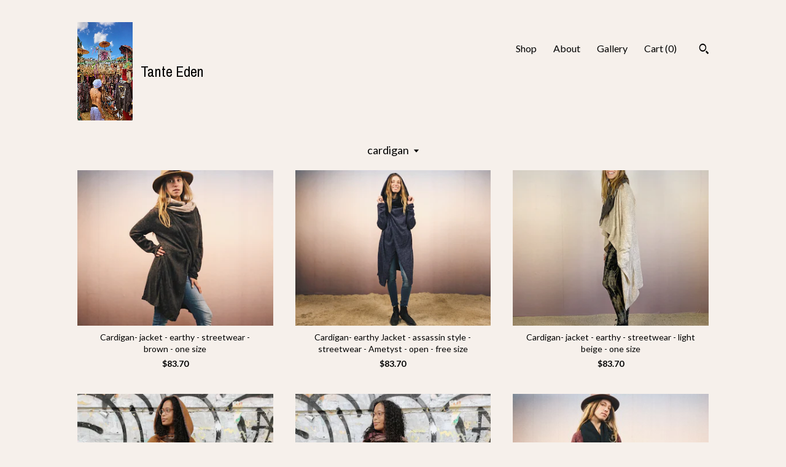

--- FILE ---
content_type: text/html; charset=UTF-8
request_url: https://www.tanteeden.store/shop/33398135/cardigan
body_size: 9232
content:
<!DOCTYPE html>
<html prefix="og: http://ogp.me/ns#" lang="en">
    <head>
        <meta name="viewport" content="width=device-width, initial-scale=1, user-scalable=yes"/><meta property="content-type" content="text/html; charset=UTF-8" />
    <meta property="X-UA-Compatible" content="IE=edge" /><link rel="icon" href="https://i.etsystatic.com/23040024/r/isla/c5a67c/75786236/isla_75x75.75786236_6se6x1u6.jpg" type="image/x-icon" /><meta name="description" content="unique festival wear for elecronic music lovers" />

<meta property="og:url" content="https://www.tanteeden.store//shop/33398135/cardigan" />
<meta property="og:type" content="website" />
<meta property="og:title" content="Tante Eden" />
<meta property="og:description" content="unique festival wear for elecronic music lovers" />
<meta property="og:image" content="https://i.etsystatic.com/isa/7aacd6/1199753453493/isa_fullxfull.1199753453493_ijy7.jpg?version=0" />
<meta property="og:site_name" content="Tante Eden" />

<meta name="twitter:card" content="summary_large_image" />
<meta name="twitter:title" content="Tante Eden" />
<meta name="twitter:description" content="unique festival wear for elecronic music lovers" />
<meta name="twitter:image" content="https://i.etsystatic.com/isa/7aacd6/1199753453493/isa_fullxfull.1199753453493_ijy7.jpg?version=0" /><link rel="canonical" href="https://www.tanteeden.store/shop/33398135/cardigan" /><script nonce="YIeBq+lIpDVb0mJURV1uvHzo">
    !function(e){var r=e.__etsy_logging={};r.errorQueue=[],e.onerror=function(e,o,t,n,s){r.errorQueue.push([e,o,t,n,s])},r.firedEvents=[];r.perf={e:[],t:!1,MARK_MEASURE_PREFIX:"_etsy_mark_measure_",prefixMarkMeasure:function(e){return"_etsy_mark_measure_"+e}},e.PerformanceObserver&&(r.perf.o=new PerformanceObserver((function(e){r.perf.e=r.perf.e.concat(e.getEntries())})),r.perf.o.observe({entryTypes:["element","navigation","longtask","paint","mark","measure","resource","layout-shift"]}));var o=[];r.eventpipe={q:o,logEvent:function(e){o.push(e)},logEventImmediately:function(e){o.push(e)}};var t=!(Object.assign&&Object.values&&Object.fromEntries&&e.Promise&&Promise.prototype.finally&&e.NodeList&&NodeList.prototype.forEach),n=!!e.CefSharp||!!e.__pw_resume,s=!e.PerformanceObserver||!PerformanceObserver.supportedEntryTypes||0===PerformanceObserver.supportedEntryTypes.length,a=!e.navigator||!e.navigator.sendBeacon,p=t||n,u=[];t&&u.push("fp"),s&&u.push("fo"),a&&u.push("fb"),n&&u.push("fg"),r.bots={isBot:p,botCheck:u}}(window);
</script>
        <title>cardigan - Tante Eden</title>
    <link rel="stylesheet" href="https://www.etsy.com/ac/sasquatch/css/custom-shops/themes/trellis/main.2ee84c9600b38b.css" type="text/css" />
        <style id="font-style-override">
    @import url(https://fonts.googleapis.com/css?family=Archivo+Narrow:400,700|Lato:400,700);

    body, .btn, button {
        font-family: 'Lato';
    }

    h1, .h1, h2, .h2, h3, .h3, h4,
    .h4, h5, .h5, h6, .h6 {
        font-family: 'Archivo Narrow';
        font-weight: 700;
    }

    strong, .strong {
        font-weight: 700;
    }

    .primary-font {
        font-family: 'Archivo Narrow';
    }

    .secondary-font {
        font-family: 'Lato';
    }

</style>
        <style id="theme-style-overrides"> .compact-header .nav-toggle .patty, .compact-header .nav-toggle:before, .compact-header .nav-toggle:after {  background: #000000; } .compact-header .nav-wrapper, .compact-header nav {  background: #F6F0EB; } body, .shop-sections-nav .shop-sections-menu ul, .header .site-search .search {  background: #F6F0EB; } .header .site-search .search::after {  border-bottom-color: #F6F0EB; } body, a, .cart-trigger, .search-trigger, .featured-listings .featured-listings-slide .listing-details, .reviews .anchor-destination {  color: #000000; } .btn {  background: #ff19cc;  border-color: #ff19cc;  color: #ffffff; } .btn:hover {  background: #ff19cc; } footer .divider {  border: none; } .listing-tabs .tab-triggers .tab-selected {  color: #ff19cc;  border-color: #ff19cc; } .dot-indicators .slick-active button {  background: #ff19cc;  border-color: #ff19cc; } .dot-indicators button {  background: #000000; } .page-link.selected {  color: #ff19cc;  border-bottom: 1px solid #000; } .listing-description a, .tab-content a, .shipping-locale a, .cart .cart-shipping-total a:hover, .eu-dispute-content a, .reviews.anchor a {  color: #ff19cc; } .post-date > * {  background: #F6F0EB; } .post-tags .post-tag {  background: #ff19cc;  color: #ffffff; } .pattern-blog.post-page .related-links a, .btn-link {  background: #F6F0EB;  color: #000000; } .tab-content .eu-dispute-trigger-link {  color: #ff19cc; } .announcement {  background: #ff19cc;  color: #ffffff; } .module-event-item {  border-color: #ff19cc; }</style>
        
    </head>
    <body class="cart-dropdown" data-nnc="3:1768495642:13h1-_7XOvxY_b6FcW8pAUKsJfrz:e11c1a9c8a836a8acc82111602429c1c08b7e2c071885367ebe229d5c993da90" itemscope itemtype="http://schema.org/LocalBusiness">
        
        <div class="content-wrapper">

    <header>
    <div class="full-header header left-brand-right-nav
    title-and-icon
    
    
            
            has-icon
        
    ">
        <div class=" col-group">
            <div class="col-xs-6 primary-font">
                        <a class="branding" href="/">
                            <div class="region region-global" data-region="global">
    <div class="module pages-module module-shop-icon module-0 " data-module="shop-icon">
        <div class="module-inner" data-ui="module-inner">
            <img class="shop-icon" alt="" src="//i.etsystatic.com/23040024/r/isla/c5a67c/75786236/isla_75x75.75786236_6se6x1u6.jpg" srcset="//i.etsystatic.com/23040024/r/isla/c5a67c/75786236/isla_fullxfull.75786236_6se6x1u6.jpg 828w,//i.etsystatic.com/23040024/r/isla/c5a67c/75786236/isla_500x500.75786236_6se6x1u6.jpg 500w,//i.etsystatic.com/23040024/r/isla/c5a67c/75786236/isla_360x360.75786236_6se6x1u6.jpg 360w,//i.etsystatic.com/23040024/r/isla/c5a67c/75786236/isla_280x280.75786236_6se6x1u6.jpg 280w,//i.etsystatic.com/23040024/r/isla/c5a67c/75786236/isla_180x180.75786236_6se6x1u6.jpg 180w,//i.etsystatic.com/23040024/r/isla/c5a67c/75786236/isla_140x140.75786236_6se6x1u6.jpg 140w,//i.etsystatic.com/23040024/r/isla/c5a67c/75786236/isla_75x75.75786236_6se6x1u6.jpg 75w" />
        </div>
    </div>
</div>
                            <div class="region region-global" data-region="global">
    <div class="module pages-module module-shop-name module-1016985422046 " data-module="shop-name">
        <div class="module-inner" data-ui="module-inner">
            <span class="module-shop-name-text shop-name" data-ui="text" itemprop="name">
    Tante Eden
</span>
        </div>
    </div>
</div>
                        </a>
            </div>

            <div class="col-xs-6">
                <ul class="nav">
                    
<li>
    <a href="/shop" class="nav-item-selected">
        Shop
    </a>
</li>
                    
                    
<li>
    <a href="/about" >
        About
    </a>
</li>
                    
                    
<li>
    <a href="/gallery" >
        Gallery
    </a>
</li>

                    
                    <li class="nav-cart">                
                        <a href="#" data-module="cart-trigger" class="cart-trigger">
                            Cart (<span data-ui="cart-count">0</span>)
                        </a>
                    </li>
                    
                        <li>
                                <div data-module="search-trigger" class="site-search">
        <button class="ss-etsy ss-search search-trigger" data-ui="search-trigger" aria-label="Search"></button>
        <form data-ui="search-bar" class="search" action="/search">
            <input name="q" type="text" placeholder="Search..." aria-label="Search">
            <input class="btn" type="submit" value="Go">
        </form>
    </div>
                        </li>
                </ul>
            </div>
        </div>
    </div>
    
    <div data-module="hamburger-nav" class="compact-header title-and-icon
    
    
            
            has-icon
        
    ">
    <div class="nav-wrapper">
        <div class="col-group">
            <div class="col-xs-12">
                <button aria-label="toggle navigation" class="nav-toggle" data-ui="toggle">
                    <div class="patty"></div>
                </button>

                <div class="cart-trigger-wrapper">
                    <button data-module="cart-trigger" class="ss-etsy ss-cart cart-trigger" aria-label="Cart">
                        <span class="cart-count" data-ui="cart-count">0</span>
                    </button>
                </div>

                <div class="branding primary-font">
                     <h1 class="h2 logo"> 
                    
                                <a href="/">
            <div class="logo-image-and-title-container">
                <div class="logo-image-container">
                        <div class="region region-global" data-region="global">
    <div class="module pages-module module-shop-icon module-0 " data-module="shop-icon">
        <div class="module-inner" data-ui="module-inner">
            <img class="shop-icon" alt="" src="//i.etsystatic.com/23040024/r/isla/c5a67c/75786236/isla_75x75.75786236_6se6x1u6.jpg" srcset="//i.etsystatic.com/23040024/r/isla/c5a67c/75786236/isla_fullxfull.75786236_6se6x1u6.jpg 828w,//i.etsystatic.com/23040024/r/isla/c5a67c/75786236/isla_500x500.75786236_6se6x1u6.jpg 500w,//i.etsystatic.com/23040024/r/isla/c5a67c/75786236/isla_360x360.75786236_6se6x1u6.jpg 360w,//i.etsystatic.com/23040024/r/isla/c5a67c/75786236/isla_280x280.75786236_6se6x1u6.jpg 280w,//i.etsystatic.com/23040024/r/isla/c5a67c/75786236/isla_180x180.75786236_6se6x1u6.jpg 180w,//i.etsystatic.com/23040024/r/isla/c5a67c/75786236/isla_140x140.75786236_6se6x1u6.jpg 140w,//i.etsystatic.com/23040024/r/isla/c5a67c/75786236/isla_75x75.75786236_6se6x1u6.jpg 75w" />
        </div>
    </div>
</div>
                </div>
                    <div class="region region-global" data-region="global">
    <div class="module pages-module module-shop-name module-1016985422046 " data-module="shop-name">
        <div class="module-inner" data-ui="module-inner">
            <span class="module-shop-name-text shop-name" data-ui="text" itemprop="name">
    Tante Eden
</span>
        </div>
    </div>
</div>
            </div>
        </a>


                    
                     </h1> 
                </div>
            </div>
        </div>
        <nav>
            <ul>
                    <li>
                        <form data-ui="search-bar" class="search" action="/search">
                            <div class="input-prepend-item">
                                <span class="ss-icon ss-search"></span>
                            </div>
                            <input name="q" type="search" aria-label="Search" placeholder="Search...">
                        </form>
                    </li>

                
<li>
    <a href="/shop" class="nav-item-selected">
        Shop
    </a>
</li>
                
                
<li>
    <a href="/about" >
        About
    </a>
</li>
                
                
<li>
    <a href="/gallery" >
        Gallery
    </a>
</li>

                
                    
<li>
    <a href="/contact-us" >
        Contact Us
    </a>
</li>            </ul>
        </nav>
    </div>

    <div class="blocker" data-ui="toggle"></div>
</div>
</header>

    <div class="col-group">
        <div class="col-xs-12">
                    <div class="shop-sections-nav">
    <div class="shop-sections-menu" data-module="shop-sections-menu" data-default="All items">
        <a href="#" class="menu-trigger" data-ui="menu-trigger">
            <span data-ui="selected-item-label"></span>
            <span class="ss-icon ss-dropdown"></span>
        </a>

        <ul data-ui="menu">
            <li>
                <a href="/shop">All items</a>
            </li>
                <li>
                    <a href="https://www.tanteeden.store/shop/28945684/jackets" >
                        jackets
                    </a>
                </li>
                <li>
                    <a href="https://www.tanteeden.store/shop/30660840/leggings" >
                        leggings
                    </a>
                </li>
                <li>
                    <a href="https://www.tanteeden.store/shop/29575190/kimonos-kaftan" >
                        Kimonos / Kaftan
                    </a>
                </li>
                <li>
                    <a href="https://www.tanteeden.store/shop/28835383/bum-bags-fanny-packs" >
                        bum bags / fanny packs 
                    </a>
                </li>
                <li>
                    <a href="https://www.tanteeden.store/shop/29761780/shawls-blankets" >
                        shawls / blankets
                    </a>
                </li>
                <li>
                    <a href="https://www.tanteeden.store/shop/33398135/cardigan" class="selected">
                        cardigan
                    </a>
                </li>
                <li>
                    <a href="https://www.tanteeden.store/shop/33627158/hats" >
                        hats
                    </a>
                </li>
                <li>
                    <a href="https://www.tanteeden.store/shop/31643087/ponchos" >
                        ponchos
                    </a>
                </li>
                <li>
                    <a href="https://www.tanteeden.store/shop/29633812/vests" >
                        vests
                    </a>
                </li>
                <li>
                    <a href="https://www.tanteeden.store/shop/31491728/knifes" >
                        knifes
                    </a>
                </li>
                <li>
                    <a href="https://www.tanteeden.store/shop/32050107/shirts" >
                        shirts
                    </a>
                </li>
                <li>
                    <a href="https://www.tanteeden.store/shop/31454110/hoodies" >
                        hoodies
                    </a>
                </li>
                <li>
                    <a href="https://www.tanteeden.store/shop/31643926/jumpsuits" >
                        jumpsuits
                    </a>
                </li>
                <li>
                    <a href="https://www.tanteeden.store/shop/31634623/patches" >
                        patches
                    </a>
                </li>
                <li>
                    <a href="https://www.tanteeden.store/shop/33072224/dresses" >
                        dresses
                    </a>
                </li>
                <li>
                    <a href="https://www.tanteeden.store/shop/43315902/tops-bralettes" >
                        Tops & Bralettes
                    </a>
                </li>
        </ul>
    </div>

    <div class="shop-sections-selectbox" data-module="shop-sections">
        <form method="GET" data-ui="form">
            <div class="custom-select" data-ui="custom-select">
                <div class="custom-select-label"><br></div>
                <div class="caret"></div>

                <select data-ui="select">
                    <option value="/shop">
                        All items
                    </option>
                        <option value="https://www.tanteeden.store/shop/28945684/jackets" >
                            jackets
                        </option>
                        <option value="https://www.tanteeden.store/shop/30660840/leggings" >
                            leggings
                        </option>
                        <option value="https://www.tanteeden.store/shop/29575190/kimonos-kaftan" >
                            Kimonos / Kaftan
                        </option>
                        <option value="https://www.tanteeden.store/shop/28835383/bum-bags-fanny-packs" >
                            bum bags / fanny packs 
                        </option>
                        <option value="https://www.tanteeden.store/shop/29761780/shawls-blankets" >
                            shawls / blankets
                        </option>
                        <option value="https://www.tanteeden.store/shop/33398135/cardigan" selected>
                            cardigan
                        </option>
                        <option value="https://www.tanteeden.store/shop/33627158/hats" >
                            hats
                        </option>
                        <option value="https://www.tanteeden.store/shop/31643087/ponchos" >
                            ponchos
                        </option>
                        <option value="https://www.tanteeden.store/shop/29633812/vests" >
                            vests
                        </option>
                        <option value="https://www.tanteeden.store/shop/31491728/knifes" >
                            knifes
                        </option>
                        <option value="https://www.tanteeden.store/shop/32050107/shirts" >
                            shirts
                        </option>
                        <option value="https://www.tanteeden.store/shop/31454110/hoodies" >
                            hoodies
                        </option>
                        <option value="https://www.tanteeden.store/shop/31643926/jumpsuits" >
                            jumpsuits
                        </option>
                        <option value="https://www.tanteeden.store/shop/31634623/patches" >
                            patches
                        </option>
                        <option value="https://www.tanteeden.store/shop/33072224/dresses" >
                            dresses
                        </option>
                        <option value="https://www.tanteeden.store/shop/43315902/tops-bralettes" >
                            Tops & Bralettes
                        </option>
                </select>
            </div>
        </form>
    </div>
</div>

            <div class="paginated-listings">
                <div class="col-group col-flush">
                        <div class="listing col-lg-4 col-md-6 col-xs-12">
                            <a class="listing-card" href="//www.tanteeden.store/listing/813689259/cardigan-jacket-earthy-streetwear-brown">
                                <img src="https://i.etsystatic.com/23040024/r/il/6ea0a3/2980781884/il_340x270.2980781884_p9kv.jpg" alt="Cardigan- jacket - earthy  - streetwear - brown - one size" />
                                
                                <span class="card-label">
                                    <span class="card-label-inner">
                                        <span class="title">Cardigan- jacket - earthy  - streetwear - brown - one size</span>

                                            <span class="price">$83.70</span>
                                    </span>
                                </span>
                            </a>
                        </div>
                        <div class="listing col-lg-4 col-md-6 col-xs-12">
                            <a class="listing-card" href="//www.tanteeden.store/listing/799809498/cardigan-earthy-jacket-assassin-style">
                                <img src="https://i.etsystatic.com/23040024/r/il/ffed01/3028547785/il_340x270.3028547785_85b8.jpg" alt="Cardigan- earthy Jacket - assassin style - streetwear - Ametyst - open - free size" />
                                
                                <span class="card-label">
                                    <span class="card-label-inner">
                                        <span class="title">Cardigan- earthy Jacket - assassin style - streetwear - Ametyst - open - free size</span>

                                            <span class="price">$83.70</span>
                                    </span>
                                </span>
                            </a>
                        </div>
                        <div class="listing col-lg-4 col-md-6 col-xs-12">
                            <a class="listing-card" href="//www.tanteeden.store/listing/1493654291/cardigan-jacket-earthy-streetwear-light">
                                <img src="https://i.etsystatic.com/23040024/r/il/211314/5459601090/il_340x270.5459601090_t03i.jpg" alt="Cardigan- jacket - earthy - streetwear - light beige - one size" />
                                
                                <span class="card-label">
                                    <span class="card-label-inner">
                                        <span class="title">Cardigan- jacket - earthy - streetwear - light beige - one size</span>

                                            <span class="price">$83.70</span>
                                    </span>
                                </span>
                            </a>
                        </div>
                        <div class="listing col-lg-4 col-md-6 col-xs-12">
                            <a class="listing-card" href="//www.tanteeden.store/listing/799799782/cardigan-open-jacket-assassin-style">
                                <img src="https://i.etsystatic.com/23040024/c/2250/1788/0/365/il/e30c6b/2373262297/il_340x270.2373262297_h86i.jpg" alt="Cardigan - open- Jacket- assassin style - streetwear - gold - one size" />
                                
                                <span class="card-label">
                                    <span class="card-label-inner">
                                        <span class="title">Cardigan - open- Jacket- assassin style - streetwear - gold - one size</span>

                                            <span class="price">$83.70</span>
                                    </span>
                                </span>
                            </a>
                        </div>
                        <div class="listing col-lg-4 col-md-6 col-xs-12">
                            <a class="listing-card" href="//www.tanteeden.store/listing/799813700/cardigan-earthy-jacket-assassin-style">
                                <img src="https://i.etsystatic.com/23040024/c/2250/1788/0/365/il/a1bac5/2373297617/il_340x270.2373297617_ehmg.jpg" alt="Cardigan - earthy jacket - assassin style - streetwear - brown/ red lace - open, free size" />
                                
                                <span class="card-label">
                                    <span class="card-label-inner">
                                        <span class="title">Cardigan - earthy jacket - assassin style - streetwear - brown/ red lace - open, free size</span>

                                            <span class="price">$66.72</span>
                                    </span>
                                </span>
                            </a>
                        </div>
                        <div class="listing col-lg-4 col-md-6 col-xs-12">
                            <a class="listing-card" href="//www.tanteeden.store/listing/799810356/cardigan-earthy-jacket-assassin-style">
                                <img src="https://i.etsystatic.com/23040024/r/il/4eb215/3028579377/il_340x270.3028579377_m85n.jpg" alt="Cardigan - earthy Jacket - assassin style - streetwear - maroon - open, free size" />
                                
                                <span class="card-label">
                                    <span class="card-label-inner">
                                        <span class="title">Cardigan - earthy Jacket - assassin style - streetwear - maroon - open, free size</span>

                                            <span class="price">$83.70</span>
                                    </span>
                                </span>
                            </a>
                        </div>
                        <div class="listing col-lg-4 col-md-6 col-xs-12">
                            <a class="listing-card" href="//www.tanteeden.store/listing/799798734/cardigan-earthy-jacket-assassin-style">
                                <img src="https://i.etsystatic.com/23040024/c/2380/1892/0/0/il/daa70a/4315261265/il_340x270.4315261265_43os.jpg" alt="Cardigan -  earthy - jacket - assassin style - streetwear - black - one size" />
                                
                                <span class="card-label">
                                    <span class="card-label-inner">
                                        <span class="title">Cardigan -  earthy - jacket - assassin style - streetwear - black - one size</span>

                                            <span class="price">$83.70</span>
                                    </span>
                                </span>
                            </a>
                        </div>

                        <div class="shop-pagination">
                                                    </div>
                </div>
            </div>
        </div>
    </div>
</div>

<footer data-module="footer">
        
    <div class="content-wrapper">
        <div class="col-group">
            <div class="col-xs-12">
                <div class="divider"></div>
            </div>

            <div class="col-xs-12 col-md-3">
                <div class="footer-section">
                    <h3 class="truncated">Tante Eden</h3>
                </div>
            </div>

            <div class="col-xs-12 col-md-3">
                <div class="footer-section">
                    <h3 class="heading">
                        Navigate
                    </h3>
                    <nav>
                        <ul>
                            
<li>
    <a href="/shop" class="nav-item-selected">
        Shop
    </a>
</li>
                            
                            
<li>
    <a href="/about" >
        About
    </a>
</li>
                            
<li>
    <a href="/policy" >
        Shipping and Policies
    </a>
</li>
                            
<li>
    <a href="/contact-us" >
        Contact Us
    </a>
</li>
                            
                            
<li>
    <a href="/gallery" >
        Gallery
    </a>
</li>
                            
                        </ul>
                    </nav>
                </div>
            </div>

            <div class="col-xs-12 col-md-3">
                    &nbsp;
            </div>

            <div class="col-xs-12 col-md-3">
                <div class="footer-section footer-fine-print">
                    <h3 class="heading">
                        Fine Print
                    </h3>
                    <ul>
                        <li>
                            All rights reserved
                        </li>
                        <li class="break-long">
                            &copy; 2026 Tante Eden
                        </li>
                        <li class="footer-powered">
                            <a href="https://www.etsy.com/pattern?ref=tanteeden-pwrdby" target="_blank" data-no-preview-hijack>
                                Powered by Etsy
                            </a>
                        </li>
                    </ul>
                </div>
            </div>
        </div>
    </div>
</footer>

    <div data-module="cart" class="cart" role="dialog">
        <div class="store-cart-container" data-ui="cart-box" tabindex="0">
            <div class="store-cart-box">
                <div class="cart-header">
                        <span class="item-count">0 items in your cart</span>
                    <button class="close-cart" data-ui="close-cart" aria-label="Close">Close</button>
                    <button class="close-cart-x-button" data-ui="close-cart" aria-label="Close"> <span class="close-cart-x-icon"></span> </button>
                </div>

                <div class="cart-content clearfix" data-ui="cart-content">
                        <div class="cart-empty">
                            <h3>Keep shopping! :)</h3>
                        </div>
                </div>

            </div>
        </div>
    </div>
 <div class="impressum-form-container">
    <div class="impressum impressum-form" data-ui="impressum">
        <div class="inner-container">
            <div class="impressum-header">
                <h3>Legal imprint</h3>
                <div class="impressum-content" data-ui="impressum-content"></div>
            </div>
             <div class="impressum-close-btn form-button-container">
                <button class="btn" data-ui="impressum-close-btn">
                    <span class="btn-text">Close</span>
                </button>
            </div>
        </div>
    </div>
</div>
        
        <script nonce="YIeBq+lIpDVb0mJURV1uvHzo">
    window.Etsy = window.Etsy || {};
    window.Etsy.Context = {"page_guid":"1015998ba783.ff8b707cdca65549217c.00","clientlogger":{"is_enabled":true,"endpoint":"\/clientlog","logs_per_page":6,"id":"EunFQ6IEycYKKwY2TI6IGcCQKrdb","digest":"3f2861d792540cc4662587e274a971fd74f64182","enabled_features":["info","warn","error","basic","uncaught"]}};
</script>

<script nonce="YIeBq+lIpDVb0mJURV1uvHzo">
    __webpack_public_path__ = "https://www.etsy.com/ac/evergreenVendor/js/en-US/"
</script>
    <script src="https://www.etsy.com/ac/evergreenVendor/js/en-US/vendor_bundle.1e397356b19ae5cf6c49.js" nonce="YIeBq+lIpDVb0mJURV1uvHzo" defer></script>
    <script src="https://www.etsy.com/paula/v3/polyfill.min.js?etsy-v=v5&flags=gated&features=AbortController%2CDOMTokenList.prototype.@@iterator%2CDOMTokenList.prototype.forEach%2CIntersectionObserver%2CIntersectionObserverEntry%2CNodeList.prototype.@@iterator%2CNodeList.prototype.forEach%2CObject.preventExtensions%2CString.prototype.anchor%2CString.raw%2Cdefault%2Ces2015%2Ces2016%2Ces2017%2Ces2018%2Ces2019%2Ces2020%2Ces2021%2Ces2022%2Cfetch%2CgetComputedStyle%2CmatchMedia%2Cperformance.now" nonce="YIeBq+lIpDVb0mJURV1uvHzo" defer></script>
    <script src="https://www.etsy.com/ac/evergreenVendor/js/en-US/custom-shops/themes/trellis/main.ba47c3cd43e0bdd02f14.js" nonce="YIeBq+lIpDVb0mJURV1uvHzo" defer></script>
        <script type='text/javascript' nonce='YIeBq+lIpDVb0mJURV1uvHzo'>
    window.__etsy_logging=window.__etsy_logging||{perf:{}};window.__etsy_logging.url="\/\/www.etsy.com\/bcn\/beacon";window.__etsy_logging.defaults={"ab":{"xplat.runtime_config_service.ramp":["on","x","b4354c"],"custom_shops.buyer.SSL_base_redirect":["on","x","6b51d2"],"custom_shops.domains.multiple_connected_support":["on","x","ffc63f"],"osx.swedish_language":["off","x","4424ac"],"custom_shops.ssl_enabled":["on","x","74c2fc"],"custom_shops.language_translation_control":["on","x","211770"],"custom_shops.sellers.dashboard.pages":["on","x","12e2b2"],"iat.mt.de":["ineligible","e","6fe2bd"],"iat.mt.fr":["ineligible","e","781db2"],"made_for_cats.persotools.personalization_charging_cart":["off","x","74ea89"],"checkout.price_decreased_in_cart_message":["on","x","9e7469"],"checkout\/covid_shipping_restrictions":["ineligible","e","153e2d"],"checkout.memoize_purchase_state_verifier_error":["on","x","164c8f"],"checkout.use_memoized_purchase_state_data_to_verify_listing_restoration":["on","x","7aef85"],"checkout.split_shop_and_listing_cart_purchase_state_verification":["off","x","3cc63a"],"fulfillment_platform.country_to_country_multi_edd.web":["on","x","545db4"],"fulfillment_platform.country_to_country_multi_edd.boe":["ineligible","e","4b02c5"],"custom_shops.sellers.pattern_only_listings":["on","x","c9aef0"],"android_image_filename_hack":["ineligible","e","9c9013"],"disambiguate_usd_outside_usa":["ineligible","e","c8897d"],"builda_scss":["sasquatch","x","96bd82"],"web_components.mustache_filter_request":["on","x","fa4665"],"custom_shops.custom_pages.events":["on","x","6d3e42"],"custom_shops.custom_pages.gallery":["on","x","8fddb4"],"custom_shops.ad_track":["on","x","9a8e38"],"convos.guest_convos.guest_shardifier":["on","x","d9e244"],"custom_shops.sellers.search":["on","x","7a9a12"],"custom_shops.sellers.dashboard.module_featured":["on","x","9b0feb"],"custom_shops.sellers.secondary_font":["on","x","aa2c58"],"polyfills":["on","x","db574b"],"polyfill_experiment_4":["no_filtering","x","0e8409"]},"user_id":null,"page_guid":"1015998ba783.ff8b707cdca65549217c.00","page_guid_source":"guid-source-generated","version":1,"request_uuid":"EunFQ6IEycYKKwY2TI6IGcCQKrdb","cdn-provider":"","header_fingerprint":"ua","header_signature":"5ea1461e449bce1cee11af152f6b3da8","ip_org":"Amazon.com","ref":"","loc":"http:\/\/www.tanteeden.store\/shop\/33398135\/cardigan","locale_currency_code":"USD","pref_language":"en-US","region":"US","detected_currency_code":"USD","detected_language":"en-US","detected_region":"US","isWhiteListedMobileDevice":false,"isMobileRequestIgnoreCookie":false,"isMobileRequest":false,"isMobileDevice":false,"isMobileSupported":false,"isTabletSupported":false,"isTouch":false,"isEtsyApp":false,"isPreviewRequest":false,"isChromeInstantRequest":false,"isMozPrefetchRequest":false,"isTestAccount":false,"isSupportLogin":false,"isInternal":false,"isInWebView":false,"botCheck":["da","dc","ua"],"isBot":true,"isSyntheticTest":false,"event_source":"customshops","browser_id":"Dh-7U5RHn5cPwkFrZwaKfudJEW1A","gdpr_tp":3,"gdpr_p":3,"transcend_strategy_consent_loaded_status":"FetchMiss","transcend_strategy_initial_fetch_time_ms":null,"transcend_strategy_consent_reconciled_time_ms":null,"legacy_p":3,"legacy_tp":3,"cmp_tp":false,"cmp_p":false,"device_identifier":{"source":"new_uaid_cookie","value":"Dh-7U5RHn5cPwkFrZwaKfudJEW1A"},"page_time":145,"load_strategy":"page_navigation"};
    !function(e,t){var n=e.__etsy_logging,o=n.url,i=n.firedEvents,a=n.defaults,r=a.ab||{},s=n.bots.botCheck,c=n.bots.isBot;n.mergeObject=function(e){for(var t=1;t<arguments.length;t++){var n=arguments[t];for(var o in n)Object.prototype.hasOwnProperty.call(n,o)&&(e[o]=n[o])}return e};!a.ref&&(a.ref=t.referrer),!a.loc&&(a.loc=e.location.href),!a.webkit_page_visibility&&(a.webkit_page_visibility=t.webkitVisibilityState),!a.event_source&&(a.event_source="web"),a.event_logger="frontend",a.isIosApp&&!0===a.isIosApp?a.event_source="ios":a.isAndroidApp&&!0===a.isAndroidApp&&(a.event_source="android"),s.length>0&&(a.botCheck=a.botCheck||[],a.botCheck=a.botCheck.concat(s)),a.isBot=c,t.wasDiscarded&&(a.was_discarded=!0);var v=function(t){if(e.XMLHttpRequest){var n=new XMLHttpRequest;n.open("POST",o,!0),n.send(JSON.stringify(t))}};n.updateLoc=function(e){e!==a.loc&&(a.ref=a.loc,a.loc=e)},n.adminPublishEvent=function(n){"function"==typeof e.CustomEvent&&t.dispatchEvent(new CustomEvent("eventpipeEvent",{detail:n})),i.push(n)},n.preparePEPerfBeaconAbMismatchEventIfNecessary=function(){if(!0===n.shouldLogAbMismatch){var e=n.abVariantsForMismatchEvent;for(var t in r)if(Object.prototype.hasOwnProperty.call(r,t)){var o=r[t];if(void 0!==o){var i=o[0];if(void 0!==i){var a=e[t];void 0===a&&(a={});var s=a[i];void 0===s&&(s=[]),s.push({name:"default",selector:o[1],hash:o[2]}),a[i]=s,e[t]=a}}}n.abVariantsForMismatchEvent=e}},n.sendEvents=function(t,i){var s=a;if("perf"===i){var c={event_logger:i};n.asyncAb&&(n.preparePEPerfBeaconAbMismatchEventIfNecessary(),c.ab=n.mergeObject({},n.asyncAb,r)),s=n.mergeObject({},a,c)}var f={events:t,shared:s};e.navigator&&"function"==typeof e.navigator.sendBeacon?function(t){t.events.forEach((function(e){e.attempted_send_beacon=!0})),e.navigator.sendBeacon(o,JSON.stringify(t))||(t.events.forEach((function(e){e.send_beacon_failed=!0})),v(t))}(f):v(f),n.adminPublishEvent(f)}}(window,document);
</script>

<script type='text/javascript' nonce='YIeBq+lIpDVb0mJURV1uvHzo'>window.__etsy_logging.eventpipe.primary_complement={"attributes":{"guid":"1015998baa70.580541492ef45c97d8fb.00","event_name":"default_primary_event_complementary","event_logger":"frontend","primary_complement":true}};!function(e){var t=e.__etsy_logging,i=t.eventpipe,n=i.primary_complement,o=t.defaults.page_guid,r=t.sendEvents,a=i.q,c=void 0,d=[],h=0,u="frontend",l="perf";function g(){var e,t,i=(h++).toString(16);return o.substr(0,o.length-2)+((t=2-(e=i).length)>0?new Array(t+1).join("0")+e:e)}function v(e){e.guid=g(),c&&(clearTimeout(c),c=void 0),d.push(e),c=setTimeout((function(){r(d,u),d=[]}),50)}!function(t){var i=document.documentElement;i&&(i.clientWidth&&(t.viewport_width=i.clientWidth),i.clientHeight&&(t.viewport_height=i.clientHeight));var n=e.screen;n&&(n.height&&(t.screen_height=n.height),n.width&&(t.screen_width=n.width)),e.devicePixelRatio&&(t.device_pixel_ratio=e.devicePixelRatio),e.orientation&&(t.orientation=e.orientation),e.matchMedia&&(t.dark_mode_enabled=e.matchMedia("(prefers-color-scheme: dark)").matches)}(n.attributes),v(n.attributes),i.logEvent=v,i.logEventImmediately=function(e){var t="perf"===e.event_name?l:u;e.guid=g(),r([e],t)},a.forEach((function(e){v(e)}))}(window);</script>
        <script nonce="YIeBq+lIpDVb0mJURV1uvHzo">
    window.dataLayer = [
    {
        "tp_consent": "yes",
        "Language": "en-US",
        "Region": "US",
        "Currency": "USD",
        "UAID": "Dh-7U5RHn5cPwkFrZwaKfudJEW1A",
        "DetectedRegion": "US",
        "uuid": 1768495642,
        "request_start_time": 1768495642
    }
];
</script>
<noscript>
    <iframe src="//www.googletagmanager.com/ns.html?id=GTM-TG543P"
        height="0" width="0" style="display:none;visibility:hidden"></iframe>
</noscript>
<script nonce='YIeBq+lIpDVb0mJURV1uvHzo'>
(function(w,d,s,l,i){w[l]=w[l]||[];w[l].push({'gtm.start':
new Date().getTime(),event:'gtm.js'});var f=d.getElementsByTagName(s)[0],
j=d.createElement(s),dl=l!='dataLayer'?'&l='+l:'';j.async=true;j.src=
'//www.googletagmanager.com/gtm.js?id='+i+dl;var n=d.querySelector('[nonce]');
n&&j.setAttribute('nonce',n.nonce||n.getAttribute('nonce'));f.parentNode.insertBefore(j,f);
})(window,document,'script','dataLayer','GTM-TG543P');

</script>
        <script nonce="YIeBq+lIpDVb0mJURV1uvHzo">
            window.PatternContext = {};
            window.PatternContext.ContactFormData = {"messages":{"contact_valid_name":"Please enter a valid name","contact_valid_email":"Please enter a valid Email","contact_msg_placeholder":"Click here to enter a message","contact_thanks_short":"Thanks for getting in touch!","contact_thanks_long":"We will get back to you as soon as we can. Meanwhile, you can check your email for receipt of the message.","contact_confirm":"Please confirm your email.","contact_signature":"Your friend,","contact_continue":"Continue Browsing","contact_loading":"Loading","contact_submit":"Submit","contact_email_label":"Email","contact_name_label":"Name","contact_terms":"By clicking submit, you agree to Etsy\u2019s <a href=\"http:\/\/www.etsy.com\/legal\/terms\" target=\"_blank\">Terms of Use<\/a> and <a href=\"http:\/\/www.etsy.com\/legal\/privacy\" target=\"_blank\">Privacy Policy<\/a>.","modal_close":"Close","general_contact_us":"Contact us"},"shop_display_name":"Tante Eden","listing":false};
        </script>
    </body>
</html>